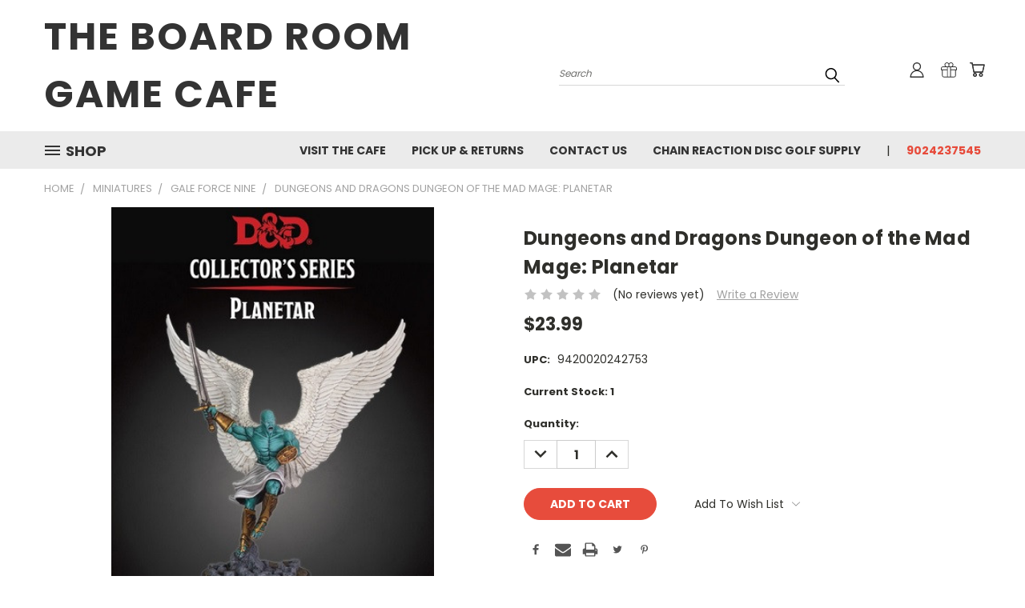

--- FILE ---
content_type: text/html; charset=utf-8
request_url: https://www.google.com/recaptcha/api2/anchor?ar=1&k=6LcjX0sbAAAAACp92-MNpx66FT4pbIWh-FTDmkkz&co=aHR0cHM6Ly90aGVib2FyZHJvb21nYW1lY2FmZS5teWJpZ2NvbW1lcmNlLmNvbTo0NDM.&hl=en&v=PoyoqOPhxBO7pBk68S4YbpHZ&size=normal&anchor-ms=20000&execute-ms=30000&cb=7v2bzj65sftv
body_size: 49317
content:
<!DOCTYPE HTML><html dir="ltr" lang="en"><head><meta http-equiv="Content-Type" content="text/html; charset=UTF-8">
<meta http-equiv="X-UA-Compatible" content="IE=edge">
<title>reCAPTCHA</title>
<style type="text/css">
/* cyrillic-ext */
@font-face {
  font-family: 'Roboto';
  font-style: normal;
  font-weight: 400;
  font-stretch: 100%;
  src: url(//fonts.gstatic.com/s/roboto/v48/KFO7CnqEu92Fr1ME7kSn66aGLdTylUAMa3GUBHMdazTgWw.woff2) format('woff2');
  unicode-range: U+0460-052F, U+1C80-1C8A, U+20B4, U+2DE0-2DFF, U+A640-A69F, U+FE2E-FE2F;
}
/* cyrillic */
@font-face {
  font-family: 'Roboto';
  font-style: normal;
  font-weight: 400;
  font-stretch: 100%;
  src: url(//fonts.gstatic.com/s/roboto/v48/KFO7CnqEu92Fr1ME7kSn66aGLdTylUAMa3iUBHMdazTgWw.woff2) format('woff2');
  unicode-range: U+0301, U+0400-045F, U+0490-0491, U+04B0-04B1, U+2116;
}
/* greek-ext */
@font-face {
  font-family: 'Roboto';
  font-style: normal;
  font-weight: 400;
  font-stretch: 100%;
  src: url(//fonts.gstatic.com/s/roboto/v48/KFO7CnqEu92Fr1ME7kSn66aGLdTylUAMa3CUBHMdazTgWw.woff2) format('woff2');
  unicode-range: U+1F00-1FFF;
}
/* greek */
@font-face {
  font-family: 'Roboto';
  font-style: normal;
  font-weight: 400;
  font-stretch: 100%;
  src: url(//fonts.gstatic.com/s/roboto/v48/KFO7CnqEu92Fr1ME7kSn66aGLdTylUAMa3-UBHMdazTgWw.woff2) format('woff2');
  unicode-range: U+0370-0377, U+037A-037F, U+0384-038A, U+038C, U+038E-03A1, U+03A3-03FF;
}
/* math */
@font-face {
  font-family: 'Roboto';
  font-style: normal;
  font-weight: 400;
  font-stretch: 100%;
  src: url(//fonts.gstatic.com/s/roboto/v48/KFO7CnqEu92Fr1ME7kSn66aGLdTylUAMawCUBHMdazTgWw.woff2) format('woff2');
  unicode-range: U+0302-0303, U+0305, U+0307-0308, U+0310, U+0312, U+0315, U+031A, U+0326-0327, U+032C, U+032F-0330, U+0332-0333, U+0338, U+033A, U+0346, U+034D, U+0391-03A1, U+03A3-03A9, U+03B1-03C9, U+03D1, U+03D5-03D6, U+03F0-03F1, U+03F4-03F5, U+2016-2017, U+2034-2038, U+203C, U+2040, U+2043, U+2047, U+2050, U+2057, U+205F, U+2070-2071, U+2074-208E, U+2090-209C, U+20D0-20DC, U+20E1, U+20E5-20EF, U+2100-2112, U+2114-2115, U+2117-2121, U+2123-214F, U+2190, U+2192, U+2194-21AE, U+21B0-21E5, U+21F1-21F2, U+21F4-2211, U+2213-2214, U+2216-22FF, U+2308-230B, U+2310, U+2319, U+231C-2321, U+2336-237A, U+237C, U+2395, U+239B-23B7, U+23D0, U+23DC-23E1, U+2474-2475, U+25AF, U+25B3, U+25B7, U+25BD, U+25C1, U+25CA, U+25CC, U+25FB, U+266D-266F, U+27C0-27FF, U+2900-2AFF, U+2B0E-2B11, U+2B30-2B4C, U+2BFE, U+3030, U+FF5B, U+FF5D, U+1D400-1D7FF, U+1EE00-1EEFF;
}
/* symbols */
@font-face {
  font-family: 'Roboto';
  font-style: normal;
  font-weight: 400;
  font-stretch: 100%;
  src: url(//fonts.gstatic.com/s/roboto/v48/KFO7CnqEu92Fr1ME7kSn66aGLdTylUAMaxKUBHMdazTgWw.woff2) format('woff2');
  unicode-range: U+0001-000C, U+000E-001F, U+007F-009F, U+20DD-20E0, U+20E2-20E4, U+2150-218F, U+2190, U+2192, U+2194-2199, U+21AF, U+21E6-21F0, U+21F3, U+2218-2219, U+2299, U+22C4-22C6, U+2300-243F, U+2440-244A, U+2460-24FF, U+25A0-27BF, U+2800-28FF, U+2921-2922, U+2981, U+29BF, U+29EB, U+2B00-2BFF, U+4DC0-4DFF, U+FFF9-FFFB, U+10140-1018E, U+10190-1019C, U+101A0, U+101D0-101FD, U+102E0-102FB, U+10E60-10E7E, U+1D2C0-1D2D3, U+1D2E0-1D37F, U+1F000-1F0FF, U+1F100-1F1AD, U+1F1E6-1F1FF, U+1F30D-1F30F, U+1F315, U+1F31C, U+1F31E, U+1F320-1F32C, U+1F336, U+1F378, U+1F37D, U+1F382, U+1F393-1F39F, U+1F3A7-1F3A8, U+1F3AC-1F3AF, U+1F3C2, U+1F3C4-1F3C6, U+1F3CA-1F3CE, U+1F3D4-1F3E0, U+1F3ED, U+1F3F1-1F3F3, U+1F3F5-1F3F7, U+1F408, U+1F415, U+1F41F, U+1F426, U+1F43F, U+1F441-1F442, U+1F444, U+1F446-1F449, U+1F44C-1F44E, U+1F453, U+1F46A, U+1F47D, U+1F4A3, U+1F4B0, U+1F4B3, U+1F4B9, U+1F4BB, U+1F4BF, U+1F4C8-1F4CB, U+1F4D6, U+1F4DA, U+1F4DF, U+1F4E3-1F4E6, U+1F4EA-1F4ED, U+1F4F7, U+1F4F9-1F4FB, U+1F4FD-1F4FE, U+1F503, U+1F507-1F50B, U+1F50D, U+1F512-1F513, U+1F53E-1F54A, U+1F54F-1F5FA, U+1F610, U+1F650-1F67F, U+1F687, U+1F68D, U+1F691, U+1F694, U+1F698, U+1F6AD, U+1F6B2, U+1F6B9-1F6BA, U+1F6BC, U+1F6C6-1F6CF, U+1F6D3-1F6D7, U+1F6E0-1F6EA, U+1F6F0-1F6F3, U+1F6F7-1F6FC, U+1F700-1F7FF, U+1F800-1F80B, U+1F810-1F847, U+1F850-1F859, U+1F860-1F887, U+1F890-1F8AD, U+1F8B0-1F8BB, U+1F8C0-1F8C1, U+1F900-1F90B, U+1F93B, U+1F946, U+1F984, U+1F996, U+1F9E9, U+1FA00-1FA6F, U+1FA70-1FA7C, U+1FA80-1FA89, U+1FA8F-1FAC6, U+1FACE-1FADC, U+1FADF-1FAE9, U+1FAF0-1FAF8, U+1FB00-1FBFF;
}
/* vietnamese */
@font-face {
  font-family: 'Roboto';
  font-style: normal;
  font-weight: 400;
  font-stretch: 100%;
  src: url(//fonts.gstatic.com/s/roboto/v48/KFO7CnqEu92Fr1ME7kSn66aGLdTylUAMa3OUBHMdazTgWw.woff2) format('woff2');
  unicode-range: U+0102-0103, U+0110-0111, U+0128-0129, U+0168-0169, U+01A0-01A1, U+01AF-01B0, U+0300-0301, U+0303-0304, U+0308-0309, U+0323, U+0329, U+1EA0-1EF9, U+20AB;
}
/* latin-ext */
@font-face {
  font-family: 'Roboto';
  font-style: normal;
  font-weight: 400;
  font-stretch: 100%;
  src: url(//fonts.gstatic.com/s/roboto/v48/KFO7CnqEu92Fr1ME7kSn66aGLdTylUAMa3KUBHMdazTgWw.woff2) format('woff2');
  unicode-range: U+0100-02BA, U+02BD-02C5, U+02C7-02CC, U+02CE-02D7, U+02DD-02FF, U+0304, U+0308, U+0329, U+1D00-1DBF, U+1E00-1E9F, U+1EF2-1EFF, U+2020, U+20A0-20AB, U+20AD-20C0, U+2113, U+2C60-2C7F, U+A720-A7FF;
}
/* latin */
@font-face {
  font-family: 'Roboto';
  font-style: normal;
  font-weight: 400;
  font-stretch: 100%;
  src: url(//fonts.gstatic.com/s/roboto/v48/KFO7CnqEu92Fr1ME7kSn66aGLdTylUAMa3yUBHMdazQ.woff2) format('woff2');
  unicode-range: U+0000-00FF, U+0131, U+0152-0153, U+02BB-02BC, U+02C6, U+02DA, U+02DC, U+0304, U+0308, U+0329, U+2000-206F, U+20AC, U+2122, U+2191, U+2193, U+2212, U+2215, U+FEFF, U+FFFD;
}
/* cyrillic-ext */
@font-face {
  font-family: 'Roboto';
  font-style: normal;
  font-weight: 500;
  font-stretch: 100%;
  src: url(//fonts.gstatic.com/s/roboto/v48/KFO7CnqEu92Fr1ME7kSn66aGLdTylUAMa3GUBHMdazTgWw.woff2) format('woff2');
  unicode-range: U+0460-052F, U+1C80-1C8A, U+20B4, U+2DE0-2DFF, U+A640-A69F, U+FE2E-FE2F;
}
/* cyrillic */
@font-face {
  font-family: 'Roboto';
  font-style: normal;
  font-weight: 500;
  font-stretch: 100%;
  src: url(//fonts.gstatic.com/s/roboto/v48/KFO7CnqEu92Fr1ME7kSn66aGLdTylUAMa3iUBHMdazTgWw.woff2) format('woff2');
  unicode-range: U+0301, U+0400-045F, U+0490-0491, U+04B0-04B1, U+2116;
}
/* greek-ext */
@font-face {
  font-family: 'Roboto';
  font-style: normal;
  font-weight: 500;
  font-stretch: 100%;
  src: url(//fonts.gstatic.com/s/roboto/v48/KFO7CnqEu92Fr1ME7kSn66aGLdTylUAMa3CUBHMdazTgWw.woff2) format('woff2');
  unicode-range: U+1F00-1FFF;
}
/* greek */
@font-face {
  font-family: 'Roboto';
  font-style: normal;
  font-weight: 500;
  font-stretch: 100%;
  src: url(//fonts.gstatic.com/s/roboto/v48/KFO7CnqEu92Fr1ME7kSn66aGLdTylUAMa3-UBHMdazTgWw.woff2) format('woff2');
  unicode-range: U+0370-0377, U+037A-037F, U+0384-038A, U+038C, U+038E-03A1, U+03A3-03FF;
}
/* math */
@font-face {
  font-family: 'Roboto';
  font-style: normal;
  font-weight: 500;
  font-stretch: 100%;
  src: url(//fonts.gstatic.com/s/roboto/v48/KFO7CnqEu92Fr1ME7kSn66aGLdTylUAMawCUBHMdazTgWw.woff2) format('woff2');
  unicode-range: U+0302-0303, U+0305, U+0307-0308, U+0310, U+0312, U+0315, U+031A, U+0326-0327, U+032C, U+032F-0330, U+0332-0333, U+0338, U+033A, U+0346, U+034D, U+0391-03A1, U+03A3-03A9, U+03B1-03C9, U+03D1, U+03D5-03D6, U+03F0-03F1, U+03F4-03F5, U+2016-2017, U+2034-2038, U+203C, U+2040, U+2043, U+2047, U+2050, U+2057, U+205F, U+2070-2071, U+2074-208E, U+2090-209C, U+20D0-20DC, U+20E1, U+20E5-20EF, U+2100-2112, U+2114-2115, U+2117-2121, U+2123-214F, U+2190, U+2192, U+2194-21AE, U+21B0-21E5, U+21F1-21F2, U+21F4-2211, U+2213-2214, U+2216-22FF, U+2308-230B, U+2310, U+2319, U+231C-2321, U+2336-237A, U+237C, U+2395, U+239B-23B7, U+23D0, U+23DC-23E1, U+2474-2475, U+25AF, U+25B3, U+25B7, U+25BD, U+25C1, U+25CA, U+25CC, U+25FB, U+266D-266F, U+27C0-27FF, U+2900-2AFF, U+2B0E-2B11, U+2B30-2B4C, U+2BFE, U+3030, U+FF5B, U+FF5D, U+1D400-1D7FF, U+1EE00-1EEFF;
}
/* symbols */
@font-face {
  font-family: 'Roboto';
  font-style: normal;
  font-weight: 500;
  font-stretch: 100%;
  src: url(//fonts.gstatic.com/s/roboto/v48/KFO7CnqEu92Fr1ME7kSn66aGLdTylUAMaxKUBHMdazTgWw.woff2) format('woff2');
  unicode-range: U+0001-000C, U+000E-001F, U+007F-009F, U+20DD-20E0, U+20E2-20E4, U+2150-218F, U+2190, U+2192, U+2194-2199, U+21AF, U+21E6-21F0, U+21F3, U+2218-2219, U+2299, U+22C4-22C6, U+2300-243F, U+2440-244A, U+2460-24FF, U+25A0-27BF, U+2800-28FF, U+2921-2922, U+2981, U+29BF, U+29EB, U+2B00-2BFF, U+4DC0-4DFF, U+FFF9-FFFB, U+10140-1018E, U+10190-1019C, U+101A0, U+101D0-101FD, U+102E0-102FB, U+10E60-10E7E, U+1D2C0-1D2D3, U+1D2E0-1D37F, U+1F000-1F0FF, U+1F100-1F1AD, U+1F1E6-1F1FF, U+1F30D-1F30F, U+1F315, U+1F31C, U+1F31E, U+1F320-1F32C, U+1F336, U+1F378, U+1F37D, U+1F382, U+1F393-1F39F, U+1F3A7-1F3A8, U+1F3AC-1F3AF, U+1F3C2, U+1F3C4-1F3C6, U+1F3CA-1F3CE, U+1F3D4-1F3E0, U+1F3ED, U+1F3F1-1F3F3, U+1F3F5-1F3F7, U+1F408, U+1F415, U+1F41F, U+1F426, U+1F43F, U+1F441-1F442, U+1F444, U+1F446-1F449, U+1F44C-1F44E, U+1F453, U+1F46A, U+1F47D, U+1F4A3, U+1F4B0, U+1F4B3, U+1F4B9, U+1F4BB, U+1F4BF, U+1F4C8-1F4CB, U+1F4D6, U+1F4DA, U+1F4DF, U+1F4E3-1F4E6, U+1F4EA-1F4ED, U+1F4F7, U+1F4F9-1F4FB, U+1F4FD-1F4FE, U+1F503, U+1F507-1F50B, U+1F50D, U+1F512-1F513, U+1F53E-1F54A, U+1F54F-1F5FA, U+1F610, U+1F650-1F67F, U+1F687, U+1F68D, U+1F691, U+1F694, U+1F698, U+1F6AD, U+1F6B2, U+1F6B9-1F6BA, U+1F6BC, U+1F6C6-1F6CF, U+1F6D3-1F6D7, U+1F6E0-1F6EA, U+1F6F0-1F6F3, U+1F6F7-1F6FC, U+1F700-1F7FF, U+1F800-1F80B, U+1F810-1F847, U+1F850-1F859, U+1F860-1F887, U+1F890-1F8AD, U+1F8B0-1F8BB, U+1F8C0-1F8C1, U+1F900-1F90B, U+1F93B, U+1F946, U+1F984, U+1F996, U+1F9E9, U+1FA00-1FA6F, U+1FA70-1FA7C, U+1FA80-1FA89, U+1FA8F-1FAC6, U+1FACE-1FADC, U+1FADF-1FAE9, U+1FAF0-1FAF8, U+1FB00-1FBFF;
}
/* vietnamese */
@font-face {
  font-family: 'Roboto';
  font-style: normal;
  font-weight: 500;
  font-stretch: 100%;
  src: url(//fonts.gstatic.com/s/roboto/v48/KFO7CnqEu92Fr1ME7kSn66aGLdTylUAMa3OUBHMdazTgWw.woff2) format('woff2');
  unicode-range: U+0102-0103, U+0110-0111, U+0128-0129, U+0168-0169, U+01A0-01A1, U+01AF-01B0, U+0300-0301, U+0303-0304, U+0308-0309, U+0323, U+0329, U+1EA0-1EF9, U+20AB;
}
/* latin-ext */
@font-face {
  font-family: 'Roboto';
  font-style: normal;
  font-weight: 500;
  font-stretch: 100%;
  src: url(//fonts.gstatic.com/s/roboto/v48/KFO7CnqEu92Fr1ME7kSn66aGLdTylUAMa3KUBHMdazTgWw.woff2) format('woff2');
  unicode-range: U+0100-02BA, U+02BD-02C5, U+02C7-02CC, U+02CE-02D7, U+02DD-02FF, U+0304, U+0308, U+0329, U+1D00-1DBF, U+1E00-1E9F, U+1EF2-1EFF, U+2020, U+20A0-20AB, U+20AD-20C0, U+2113, U+2C60-2C7F, U+A720-A7FF;
}
/* latin */
@font-face {
  font-family: 'Roboto';
  font-style: normal;
  font-weight: 500;
  font-stretch: 100%;
  src: url(//fonts.gstatic.com/s/roboto/v48/KFO7CnqEu92Fr1ME7kSn66aGLdTylUAMa3yUBHMdazQ.woff2) format('woff2');
  unicode-range: U+0000-00FF, U+0131, U+0152-0153, U+02BB-02BC, U+02C6, U+02DA, U+02DC, U+0304, U+0308, U+0329, U+2000-206F, U+20AC, U+2122, U+2191, U+2193, U+2212, U+2215, U+FEFF, U+FFFD;
}
/* cyrillic-ext */
@font-face {
  font-family: 'Roboto';
  font-style: normal;
  font-weight: 900;
  font-stretch: 100%;
  src: url(//fonts.gstatic.com/s/roboto/v48/KFO7CnqEu92Fr1ME7kSn66aGLdTylUAMa3GUBHMdazTgWw.woff2) format('woff2');
  unicode-range: U+0460-052F, U+1C80-1C8A, U+20B4, U+2DE0-2DFF, U+A640-A69F, U+FE2E-FE2F;
}
/* cyrillic */
@font-face {
  font-family: 'Roboto';
  font-style: normal;
  font-weight: 900;
  font-stretch: 100%;
  src: url(//fonts.gstatic.com/s/roboto/v48/KFO7CnqEu92Fr1ME7kSn66aGLdTylUAMa3iUBHMdazTgWw.woff2) format('woff2');
  unicode-range: U+0301, U+0400-045F, U+0490-0491, U+04B0-04B1, U+2116;
}
/* greek-ext */
@font-face {
  font-family: 'Roboto';
  font-style: normal;
  font-weight: 900;
  font-stretch: 100%;
  src: url(//fonts.gstatic.com/s/roboto/v48/KFO7CnqEu92Fr1ME7kSn66aGLdTylUAMa3CUBHMdazTgWw.woff2) format('woff2');
  unicode-range: U+1F00-1FFF;
}
/* greek */
@font-face {
  font-family: 'Roboto';
  font-style: normal;
  font-weight: 900;
  font-stretch: 100%;
  src: url(//fonts.gstatic.com/s/roboto/v48/KFO7CnqEu92Fr1ME7kSn66aGLdTylUAMa3-UBHMdazTgWw.woff2) format('woff2');
  unicode-range: U+0370-0377, U+037A-037F, U+0384-038A, U+038C, U+038E-03A1, U+03A3-03FF;
}
/* math */
@font-face {
  font-family: 'Roboto';
  font-style: normal;
  font-weight: 900;
  font-stretch: 100%;
  src: url(//fonts.gstatic.com/s/roboto/v48/KFO7CnqEu92Fr1ME7kSn66aGLdTylUAMawCUBHMdazTgWw.woff2) format('woff2');
  unicode-range: U+0302-0303, U+0305, U+0307-0308, U+0310, U+0312, U+0315, U+031A, U+0326-0327, U+032C, U+032F-0330, U+0332-0333, U+0338, U+033A, U+0346, U+034D, U+0391-03A1, U+03A3-03A9, U+03B1-03C9, U+03D1, U+03D5-03D6, U+03F0-03F1, U+03F4-03F5, U+2016-2017, U+2034-2038, U+203C, U+2040, U+2043, U+2047, U+2050, U+2057, U+205F, U+2070-2071, U+2074-208E, U+2090-209C, U+20D0-20DC, U+20E1, U+20E5-20EF, U+2100-2112, U+2114-2115, U+2117-2121, U+2123-214F, U+2190, U+2192, U+2194-21AE, U+21B0-21E5, U+21F1-21F2, U+21F4-2211, U+2213-2214, U+2216-22FF, U+2308-230B, U+2310, U+2319, U+231C-2321, U+2336-237A, U+237C, U+2395, U+239B-23B7, U+23D0, U+23DC-23E1, U+2474-2475, U+25AF, U+25B3, U+25B7, U+25BD, U+25C1, U+25CA, U+25CC, U+25FB, U+266D-266F, U+27C0-27FF, U+2900-2AFF, U+2B0E-2B11, U+2B30-2B4C, U+2BFE, U+3030, U+FF5B, U+FF5D, U+1D400-1D7FF, U+1EE00-1EEFF;
}
/* symbols */
@font-face {
  font-family: 'Roboto';
  font-style: normal;
  font-weight: 900;
  font-stretch: 100%;
  src: url(//fonts.gstatic.com/s/roboto/v48/KFO7CnqEu92Fr1ME7kSn66aGLdTylUAMaxKUBHMdazTgWw.woff2) format('woff2');
  unicode-range: U+0001-000C, U+000E-001F, U+007F-009F, U+20DD-20E0, U+20E2-20E4, U+2150-218F, U+2190, U+2192, U+2194-2199, U+21AF, U+21E6-21F0, U+21F3, U+2218-2219, U+2299, U+22C4-22C6, U+2300-243F, U+2440-244A, U+2460-24FF, U+25A0-27BF, U+2800-28FF, U+2921-2922, U+2981, U+29BF, U+29EB, U+2B00-2BFF, U+4DC0-4DFF, U+FFF9-FFFB, U+10140-1018E, U+10190-1019C, U+101A0, U+101D0-101FD, U+102E0-102FB, U+10E60-10E7E, U+1D2C0-1D2D3, U+1D2E0-1D37F, U+1F000-1F0FF, U+1F100-1F1AD, U+1F1E6-1F1FF, U+1F30D-1F30F, U+1F315, U+1F31C, U+1F31E, U+1F320-1F32C, U+1F336, U+1F378, U+1F37D, U+1F382, U+1F393-1F39F, U+1F3A7-1F3A8, U+1F3AC-1F3AF, U+1F3C2, U+1F3C4-1F3C6, U+1F3CA-1F3CE, U+1F3D4-1F3E0, U+1F3ED, U+1F3F1-1F3F3, U+1F3F5-1F3F7, U+1F408, U+1F415, U+1F41F, U+1F426, U+1F43F, U+1F441-1F442, U+1F444, U+1F446-1F449, U+1F44C-1F44E, U+1F453, U+1F46A, U+1F47D, U+1F4A3, U+1F4B0, U+1F4B3, U+1F4B9, U+1F4BB, U+1F4BF, U+1F4C8-1F4CB, U+1F4D6, U+1F4DA, U+1F4DF, U+1F4E3-1F4E6, U+1F4EA-1F4ED, U+1F4F7, U+1F4F9-1F4FB, U+1F4FD-1F4FE, U+1F503, U+1F507-1F50B, U+1F50D, U+1F512-1F513, U+1F53E-1F54A, U+1F54F-1F5FA, U+1F610, U+1F650-1F67F, U+1F687, U+1F68D, U+1F691, U+1F694, U+1F698, U+1F6AD, U+1F6B2, U+1F6B9-1F6BA, U+1F6BC, U+1F6C6-1F6CF, U+1F6D3-1F6D7, U+1F6E0-1F6EA, U+1F6F0-1F6F3, U+1F6F7-1F6FC, U+1F700-1F7FF, U+1F800-1F80B, U+1F810-1F847, U+1F850-1F859, U+1F860-1F887, U+1F890-1F8AD, U+1F8B0-1F8BB, U+1F8C0-1F8C1, U+1F900-1F90B, U+1F93B, U+1F946, U+1F984, U+1F996, U+1F9E9, U+1FA00-1FA6F, U+1FA70-1FA7C, U+1FA80-1FA89, U+1FA8F-1FAC6, U+1FACE-1FADC, U+1FADF-1FAE9, U+1FAF0-1FAF8, U+1FB00-1FBFF;
}
/* vietnamese */
@font-face {
  font-family: 'Roboto';
  font-style: normal;
  font-weight: 900;
  font-stretch: 100%;
  src: url(//fonts.gstatic.com/s/roboto/v48/KFO7CnqEu92Fr1ME7kSn66aGLdTylUAMa3OUBHMdazTgWw.woff2) format('woff2');
  unicode-range: U+0102-0103, U+0110-0111, U+0128-0129, U+0168-0169, U+01A0-01A1, U+01AF-01B0, U+0300-0301, U+0303-0304, U+0308-0309, U+0323, U+0329, U+1EA0-1EF9, U+20AB;
}
/* latin-ext */
@font-face {
  font-family: 'Roboto';
  font-style: normal;
  font-weight: 900;
  font-stretch: 100%;
  src: url(//fonts.gstatic.com/s/roboto/v48/KFO7CnqEu92Fr1ME7kSn66aGLdTylUAMa3KUBHMdazTgWw.woff2) format('woff2');
  unicode-range: U+0100-02BA, U+02BD-02C5, U+02C7-02CC, U+02CE-02D7, U+02DD-02FF, U+0304, U+0308, U+0329, U+1D00-1DBF, U+1E00-1E9F, U+1EF2-1EFF, U+2020, U+20A0-20AB, U+20AD-20C0, U+2113, U+2C60-2C7F, U+A720-A7FF;
}
/* latin */
@font-face {
  font-family: 'Roboto';
  font-style: normal;
  font-weight: 900;
  font-stretch: 100%;
  src: url(//fonts.gstatic.com/s/roboto/v48/KFO7CnqEu92Fr1ME7kSn66aGLdTylUAMa3yUBHMdazQ.woff2) format('woff2');
  unicode-range: U+0000-00FF, U+0131, U+0152-0153, U+02BB-02BC, U+02C6, U+02DA, U+02DC, U+0304, U+0308, U+0329, U+2000-206F, U+20AC, U+2122, U+2191, U+2193, U+2212, U+2215, U+FEFF, U+FFFD;
}

</style>
<link rel="stylesheet" type="text/css" href="https://www.gstatic.com/recaptcha/releases/PoyoqOPhxBO7pBk68S4YbpHZ/styles__ltr.css">
<script nonce="AsDgg5adqxZnonxibRkK4A" type="text/javascript">window['__recaptcha_api'] = 'https://www.google.com/recaptcha/api2/';</script>
<script type="text/javascript" src="https://www.gstatic.com/recaptcha/releases/PoyoqOPhxBO7pBk68S4YbpHZ/recaptcha__en.js" nonce="AsDgg5adqxZnonxibRkK4A">
      
    </script></head>
<body><div id="rc-anchor-alert" class="rc-anchor-alert"></div>
<input type="hidden" id="recaptcha-token" value="[base64]">
<script type="text/javascript" nonce="AsDgg5adqxZnonxibRkK4A">
      recaptcha.anchor.Main.init("[\x22ainput\x22,[\x22bgdata\x22,\x22\x22,\[base64]/[base64]/bmV3IFpbdF0obVswXSk6Sz09Mj9uZXcgWlt0XShtWzBdLG1bMV0pOks9PTM/bmV3IFpbdF0obVswXSxtWzFdLG1bMl0pOks9PTQ/[base64]/[base64]/[base64]/[base64]/[base64]/[base64]/[base64]/[base64]/[base64]/[base64]/[base64]/[base64]/[base64]/[base64]\\u003d\\u003d\x22,\[base64]\x22,\x22w7VaAsO/eWLCvFd6w4wiHGNiMUzCtcKmwoYeWsO7w77Dq8OYw7BFVwdxKsOsw5JWw4FVLC4aT2bCs8KYFEXDusO6w5QPGCjDgMKLwpfCvGPDqRfDl8KIfWnDsg0eDlbDosOfwq3ClcKhQsOLD09LwoE4w6/CvsOow7PDsQs1ZXFCOw1Fw7tJwpI/w6EwRMKEwqpdwqYmwr3CosODEsKVOi9vei7DjsO9w6k/EMKDwq8uXsK6wp9NGcOVK8Olb8O5M8KswrrDjxvDpMKNVFpgf8ODw7NWwr/Cv3ZOX8KFwrAEJxPCuQ45MDg+WT7DqcKGw7zChnXCvMKFw40jw68cwq4KPcOPwr8uw5MHw6nDqG5GK8Knw48Ew5kAwozCskESHWbCu8OBVzMbw53CrsOIwovCm1vDtcKQP2AdMHcGwrgswqLDjg/Cn1JIwqxiXUjCmcKcWMOoY8Kqwo/[base64]/Cg8Oew7/Dv37DvMKEYxYRU8KOwo/[base64]/WcK6w5rCnsKDB8KGw6N2wpIvDsK4NMKRV8OTw6Y0VH/[base64]/DocO/I8OHwqQowoAgf8KXwoQsay9MZcKpLsKSw4HDhcOKEcOzXn/Dol9XIwlcdFNxwpjCgcOcScKJE8OMw7TDkTPCqCjCmCtkwqY+w7HDqEsJFw1Oe8OWcTNBw7rCgm3CgcOww7hXwp/Ch8KHw4XCpsK6w44NwoTCh3tUw6jCrcKHw5PCrcO0w7bCrBMhwrtdw5nDocOawpfDsm/CtMKEw59bMxRCLm7Dnkd7Yj/DnTHDjCAaWMKdwqvDmULCrXkaZ8ONw5l7OMK1KjLChMKawolYB8OYDxPCgcO1wr3DssOSwoHCkjDCn0wLfDkfw47Dg8OMLMK9RmJ5CcOHw4Rww4bCgMOLwqLDk8KZwoXDscKhOG/Ct243wp9yw7bDssKqQh3Cig1CwrAZw57DiMKCw5bCmmQmwr/CuSMVwpZYMXbDpcKBw4TCjcO0IDdTZTdFwoLCv8K6AV/[base64]/CkcKmw6g/wq3Co1Bsw6QdUz4jd8KMw6QMOsKtAWNUwrrDncOAwqQMwp1aw4sNOcKxw4PClcKCYsKteGgSw7zCqsONw4zDo2HDp13DncKMdMKLL0kKwpHCpcKbw5hzHGNqw63Cu1PCoMKncMKPwpETYhLDnmHCv0hVw51uWRY8w69Tw6PCoMKQO0HDrn/[base64]/Ds8OEwpjDilLCt8KAw5Qww5kGw618PMKBw4vCm27CkCPCqTF6LcKzE8KqDEsTw6k/TcOswrcCwqJGW8K4w40ww7ZwYsOMw5ojHsOOGcOYw7IwwpkeCcO2wrNIVApRXXF4w4gXGDjDj3pgwo3DrG/Dk8KaUzPCvcKmwp/DtsOSwrYtwp9oLjQUBAtcBcOew40QaW9dwpVYVMKKwpLDlMOVRjjDicKsw55tBCvCtBQTwpNgwppYK8KewpvCv21KdsObw5UZwqfDiRvCv8OhEMO/P8OKBl3DnUfCv8OYw5DCiA0yVcOZw4fCl8OUOVnDhMOZwr0twobDoMOkMsOQw4DCrMK2wqfCjMOSw57DscOjUsOIwrXDg059Gm3CusK+w63DgsOtVjM3DMO/[base64]/e0kXw5Fbw6QgF8KNH8KKNH7DqcK7bsOpI8KzY0XDv3hHCDIzwpJ5wqpvE1oROlw8w6bCt8OWBsONw4fDksOwTcKowrbCpxcAesKRwowEwrNBTV3DjWDCr8K/woDDisKOwojDoRd8w6bDum1Vw7wlUEtSacKlV8KiOsO1wqfCjsKowpjCqcKEWksEw7JFVcOkwonCvDMXdcOERcORdsOUwr/CuMOiw5LDikM/FMKrPcK1H1dIwrbDvMOzFcKYPcK3OWsewrDChSA0FQcywrTDhRXDlcKxwp/Dn2rDpcOKCQTCiMKaPsKFwo7CnVBbYcKtc8OcdsKkG8Olw6HCvULCuMKRekoAwqdOHsOjClsxL8KfDsKiw4bDicK7w4XCnsOFBMKGfU8Cwr3DlcOUwqtqwrfCoF/CgMOLw4bCixPCkEnDsgkawqLCulswwoDCpy/DlXU7w7fDumzDmsKIb0bDh8ObwrV2ecKZIXgTPsKnw6t/[base64]/wpXDmxoPOgvCogIiSMOwblTCsF4qw7LDnsKrwocRRUXCnxk/O8KgM8OTwpfDnk7ChADDkcO6dMKpw4DCh8ODw4FjByvCp8KqYsKdw6tHJsOlw7okwrjCp8KNIMOVw7U1w7MnR8O9cArCg8ONwopRw7DCq8KxwrPDt8OqCxfDosOTIhjDpFvDsnvCosKIw50XTsOvfU1HISlnIk8xw7jCji8Bw4/CqmzDqcOawqcjw5fCuVpAIyHDgGs8U2fDnzM5w7YgAxXCkcKNwrvCqx59w4ZHw4bDtcKuwoPCiX/CjMOuwopZwr/CqcOBdcKfJjkfw591McK4YcORajlBfMKYwqnCqgvDpmRIw5ZhJcKBwqnDq8OZw7lOWsO2worCmAPDjloscVI6w5p/[base64]/[base64]/Cr8OWO1HCsHjConNFw7jDnjVCecO8EsKIwr7Dj3dxwqDDs1vCtm7Cr0/Dn2zCkw7DmsKrwq8DdMK/XFvCri/CsMOdW8KXeC3Ds2LChl7DtTDCrMOKCwZHwpJ1w7/CvsKnw4fDjU3Dt8O7wq/Cr8ODfQ/[base64]/Dv8OvwrfClsK+eiNJfcKOw7kjwqTCiFg5f8KCwobCrcOiESlpSMOhw4VDwpjCk8KSH1/Cu0TCoMKGw4Rcw4nDqcKxcMKXBwHDkMOcHmzDisODwovCpsOQwrJcw4bDgcKhSsO0F8KKfyrCnsObVsKMw4kUfDEdw7bDuMOGf1N/P8KGw5BWwqbCssOSMcO+w6UVw74qSnBmw7N8w5VkDhJOw40swonCh8K/woLCjsK+K0jDv0HDusOtw50ewr1+wqg3w4o1w4p3wq/Ds8OXb8KuTMOwVk55wpHDjsK7w4fCvMO7wpJXw6/CscO7RRgSFMKbesOcFWRewpXDssOZd8OhYGlOw6DCgG/Cp2NbJ8KoTg5DwoXDn8K0w67DmnRQwp8fwoTDhHrCnCnCtMOMwpnCizVCS8KdwqDCvibCpjcXw497wofDkcOOEwdnw4Ibwo7DiMODw7lgF3fDq8OtH8O/DcK1NmUGZzoLFsOtw581LlTCr8KATcKfZsKcwrTCpsKHwqRvE8OKF8KWF2tWTcKLd8K2NMO/[base64]/Cv8KBCMOiwrYwPGLCscOHDcKbQsKZXcOBeMORTMK2w43CkQRvwol9I3glw4oJw4M9NUIsMsKMKMOuw7/DmsKyNHHCvDAVYT7DkA/CjVTCp8OaU8KWUxrChwFYSsKAwqvDnMKDw54HSR9BwoQfZCTChTVaw5Vgwq4iwpjCqCbDjsO7wq/[base64]/Dukgsw7/CkizCrhTChl4hw4YHwq/DgMKZwrTCqMONXMK+wqfDrcK4wpDCvFpWMk3CrsK3SsOQwopvV2JBw5lNDWzDjsKcw63DhMOwGl/[base64]/Cnz4CVBRDw6B3M8KNwo/CusO/wojCusK6w68KwoVtw49Dw6o3w5bCiADCnMKRdsOqZHc8Q8KvwopRYMOnLx9fY8OPZDTCixAowpheVsKBIWTCuAnCncK6EcOnw6rDlH/[base64]/DvcKZYMKIG8KHw6d2OXBcw6DDnlnCqcOje1PDtXrDqWUvw6bDpDQLBsKvwpPDqUnDuAx7w606woHCp2vCsTvDsXjDv8ONDsOzw4ESLMOYIwvCp8O+w4rCr29TL8KTwqHCuk/DiVFfOcKGM3fDgMKMUBPCoyjCmMKPLsO9wqZdICfCkQDCqmldw6zDtQbDpsK/wo5TCDRhGV5OcF0+OsOPwog8QVbDocOzw7nDsMKRw4TDmG3Dg8K7w4/Dp8KDw4BIQirDv0s3wpPCj8ONI8Omw5zDgiTCgWsxwoYIwr5IM8O5wpXCs8O6TBFnHWHDmCZ/wp/[base64]/Cu8KTclcBNcOFJcKFwqsEwoTCgcKmQWhCw6LCjFVzwoYLOcOYdyIhaBM8BsKFw63DoMOUwp3Cv8OPw49FwrpcFBjDvsOAWkrCiitgwr9jLsKMwrbClMOYw5/DjsOyw6tywpQEw67DncKaK8O+wpPDtE58VW3CgcOjw7ddw4gewrYNwrfCuh1DTl5hKEwJasOQFMOKd8OjwoLCrMKFNsO0w65uwrMmw604PijCjjI7DBzDlQHDrsKFw57CqSprccO4w73Di8OPbsOBw5DCj1FIw7/Cm24pw55FEsKiF2bDs39VaMOjfcKRLsKdwq4CwoExLcK+w5/Dr8KNTkDDjMOOw57DnMKrwqQEwpc9f2s5wp3Dq2cBacKbWMKSXcOxw74oXSDCp35HEXpzwpzDlsK7wq1qE8KJcw4bByIROcKHYwkoGMOTV8OsSicSWsKGw6XCosOwwo3CvMKxcArDgMK1wp/ClRIRw69/wqDDtwbCjlTDr8Oqwo/[base64]/[base64]/CpsOdw7bClsKSAcOYw6gyTUkxdlXDgsOxasOswpwiwqVZw73Dg8ONw4wUw7jCmsKdSsOkwoN0w7Y1SMO2TyHDuCzCi0QUw7LCrMKbTy7CoVlKOzPCpcOJdMKRw5MHw4jDjMOveTJYC8OWPn1tScOAVlbDoz5Pw57Ctk9Kwr/ClwjCtTVGw6c7wpfCpsOhwqvDjFA5S8KWAsKlQR9zZBfDuB7CssKBwpPDlzNLw7bCkMKQE8KsasKVAMOEw6rCmHjDrcKZw5hFwplBwq/CnB3CrjMaHcONw7nCn8KKw5YNTsO2w7vDqsO2PEjDqQfDkzzCgXwPdELDuMOEwo4JE2DDnU0vNEIBwqhKw7HCjzRdaMOuw4RQJ8K0Ygtww44cXMK/w5sswolXMEhIbMOYwplNJ0vDtMKUV8K2w4UTWMO7w5oTLVnCklHDjCrDoDzCgDQfw7ZyHMKMw4Bnwp90ZRjDjMOJCcOPw4bClQjDuj1Qw4nDqVbDkljCh8O7w4jCrWwbWHPDtcO+wrZ+wpNZD8KdMHnCgcKCwq7DqCQ/AlHDvcODw7BvPEXCtcOowolFw7jDgsO6b2NhXcKkwo5ow6nDhsKnLcKswr/ClMKvw6J+WVdUwpTCvSjCpMKgw7HDvMKtGsKLwovCuzB6w5XCvlUEwr/CtVsvw6spw57DhVcawpoVw6DCssOoVTjCsEDCj2vCji8Bw5rDuhjDp17DgXHCpsKVw63Ch1wzW8OYwp/[base64]/DksOdw5rDhTx4dMOMUsKsBTvCixzDqlvClcO1Xj/[base64]/DohxvwrRcRk/CqEUcwphmDRhZZ3bCvH17ClRQw6RJw7EUw7jCjcO6wqvDt2bDh2huw6/[base64]/ClzNBaMOtw7E0ccKywrwJO8O/wp/Cq2jCnMOISsOqKF/CqWQXw7XCpGTDsmYOw6RzUwRnRiZMw75pbhNQw5XDhAFwIcOHBcKbJhtPHjfDh8KWw7tiwrHDv0QewoHCpShFS8KwZsKiN2DDrVfCpsKXRcKpwqjDr8O2B8K+bMKTOwAEw49Ewr3ClQ4Sc8K6woA4wprCu8K0Ky/[base64]/wroBRsKSw58we3TCtV5cwqklw43Cvi/DnHgVw4fDkCrCrXvCtsKDw6IoNy86w59bKMKYJsKPw43CoGDCsUrCowvDjcKvw6TDl8KPJcOrC8K1wrl1woMmSnNzXcKZIcOVwqpOSm5UbVALOMO2LXMjDgrDlcK9wqsYwrw8FAnDjsOMV8OZKsKDwrnDsMOKLnduw5DCj1R0wr0RUMKjbsO/wqnCnlHCicO2X8KmwqdrXSHDgsOVw5Zmw74Gw7zCssKJSMKtahYMRMKrw4nDp8O2wqwdKcOfw4vCo8O0GWBiQ8KIw40jwqA9RcOtw7g4w68NAsOowoc1wpx4HsO0wq91w7/[base64]/CvDjDjsKjBsOOwqvCqsKbMFQaAz3CuiguKRdQM8Kiw5Uaw7AXZHISFsOKwpked8OnwoxrbsOFw4Rjw5nCrzvCpF9NT8KBw53ClsKWw7XDisOgw4jDl8KcwoXCocKZw7VLw4t2L8OOacOIw4lGw7jDrF1XKEc2KsO/[base64]/DgAcnw4wiw7bDucOZOsK1w7TCgMKuU8KBaAx6w5ZMwpFYwo/DiQvCtMOhLQtLw7PDi8O8Cjs/w63Dl8Otw7Akw4DCn8O2w4/CgHE/ZAvCjQU9w63CmcOcNBjCjsO9EcKbJ8O+woXDoxBYwrXCmn8vEkPCn8OleXhxYBBYwpIBw5xxEsKbdMK2VRwIAhLDrMKjUCwAw5Eiw5BsKsOvXgMzworDnXhOw7jCvVlbwr/[base64]/CoFoZY0E2w5nDgMKUwok4XjXCvcKbw7bDo8K8w7DCp2wOw6lZwq3DhhrDvMK7R3ESDFc3w51yccKNw51VVFLDpcOPwrTDmHt4PcKGCsOcw6B7w4M0HMKJCh3Do3EBIsOrw65/[base64]/TcKKEUjCmS7CiHnCkMKgeHrDkMORXcOew4RHcwwXawHDksOGRC/DjRs5Pj1dJlLCtk7DvMKvQsOQJsKQC0jDgSrCqBfDvE5Nwoh8X8KMbMOLwrXCnGsoR3zDusO3HhN3w5BzwowGw70fUAwjw68CdUrCrDDCjEJNwqvCvsKPwpxnw57DrcOjV3c6SsOBbcO/wrhMFcOsw4NrJnw/[base64]/[base64]/w41pwq9xw4EdFcOdUsKVdMK1Xg0AaB3DqWcVesO2YQ0NwpbDrSFuwrPDhmLDpG7Dv8K4wr3CuMOHFMOKSMO1Gk3Dt27CkcKyw6jCkcKSAgPCv8OQSsK+w4LDiBXDqcO/YsOlDVZdfBkdK8KMwq7DsHHCnMOWSMOcw5zCgBbDo8OIwpF/wrMfw6YxFMKuLS7Dh8Kiw7/CqcOnw6Ybw7sMfh/CpVMbSsOFw4vCiWzDmMOGScKhTMKlw61Hw67DmzfCj09+dMO1SsOZERRTNsKhIsKlwqYDbcKNeX3DisKFw7zDtMKPcl7DoVcFbsKAMXrDi8ONw5Ixw7VtO28AR8KiPMKuw6bCuMKSw5TCksOiwo3CvHrDq8Knw7lcByfCmUzCvcK/T8OLw6zDuHtIw7PDjC0KwrPDhVXDrhYFQMOjwpBcw7FWw4DCicKvw5TComt3fifDjsOjaloRQ8KFw6owMG7Cj8OYwofCrQMXw5oxYGcswpIYwqHDucKOwqsgwo3CgcOvwqtewqw9w6BjL1rDpjp9OgNhw5M6fVtrX8OpwpvDllNvSHNkwp/[base64]/DosOyw7hhEsOvw4nDqgohPsKDwqEEw4Y2YcKHUcOxw5xNKmQEwpA2wp8gOxZywoQ1w78Iwq9twoFWEwlaGB9uw7FcJDtJZcOfdlPCmkNbNBsfw45CeMOgZF3DuFbDjF50bG7DgcKbwox7YG3CnAjDlHfCkMO4OMOgXcOxwoJkWMKCZMKMw54EwqzDk1QjwoArJsOwwp/DssOdQ8OWW8OnZxDCoMKNXsOrw4hSw5Z1OVkzXMKYwq/CgEjDmmzDi0jDuMO0wotLwqlswqbCjmFTIGFKw6ZjWRrCjz08YAfCoxfCjGZhAhwtJhXCvMOkCMOwdMO5w63CvyTDm8KzRcOGw4VhdcOjZnPCoMK8J0trMsOjJg3DpMK8cxnCiMK3w5/Dq8O8OcKNGcKpWGNMNDbCjsKrGlnCosKVw6HDgMOYAyXCvSkwCsKBE0/CuMKnwrcAcsONw4hRUMKkR8KPwqvDo8K+wq/[base64]/YMKiKsO3JcKLwp8Fw6UHwpDDtsKfwrZaP8K0w4zDvz1vQcKKw49AwooNw6dWwq8yaMK+VcOtF8OYchkCLEBPVSDDvgLDjsKJDsOgwoBSYyM0A8ODwpLDkBPDm0JpVcKOw4vCscOlw4LDm8KDIsOOw7nDjQHDp8OtwqTDgzU/OMOrw5dkwogVw7tWw6ETwqsqw55ZLWRJCsKmRsKaw4hsasK4wq3DscOew4XDhsKkEcKeeRTDgcK+TixQA8OTUB/DicKNTMOUFARRBMOiF2IXwpDDpSYAcsKew7ogw57Cu8KPwoDCn8Kpw5rCvDXDg0PDk8KZeCYxaQUOwrTCr2zDu0LCry3CiMKXw7ZFwps5w6xuR3ZYeEPCk1IIwrNQw6dSw5vDqxLDnDTCrcOsE1tYw4fDucODw7/CvQTCqcKLX8OLw5Nlw6cDXgZxf8K3w6rDqsOzwoTCp8K/AcOYYjnDjgN/wpTDsMOjcMKCwohywqF2PMOJw4FWFVDChsOewpdcU8KfGRPCl8Oxcn8eS05EW2bDqjlcBkbDscK9W2VdWMOrCcKGw7/ConbDlMOOw7IXw4LCgBHCrcKwDXHCjMODdsKyD2LCmX3DmFA/w7hrw5VQwpjClXvDocKtWXvDqsOQHlbDuXPDkk0sw6nDggcmwqQvw7DCvR0owoc6YcKqAMOSworDuRM5w5fDnsOtf8O+wqNTw78dwoDCohUwM1XCoG/CsMKuw6DCvl/Dq20HaAUHEcKvwq9fwoHDjsKfwo7DlQvCjggMwq45d8KKwrvDg8O0w5PCrgE8woNYL8OMwrrCmsOmVG0/wpwcKMOHUMKAw5h2TT/[base64]/DhcOiZcKMwoBiw5fDvMOwKxXDlUtew7HCucO7fA/CsjnCuMKAasOyAA7DjsKuR8OaBUg6wrUlHsKjQyQjwoMaKCMWwq1LwoVAOsOSWMKWw4caWXbCqnLChzUhwq3DkcO3wotnVcKuw6/CtzLCqhHDnSRHO8O2w6DCsAHDpMOhLcO4YMKPw48Bw7t/eFh3Cn/[base64]/[base64]/MMOVwpp8RmLCj8Kawo3CpxvDhsKHMcKBw5vDskbCmsK1w7wxwoPCjh52Rjg9f8OEw68xwojCqcKiVMOkwo/Ch8KTw6HCrMOXCXokIsK4DsK8VSggCmfCjilWw5k1ZkjDu8KEP8OqScKnw6EDwqzCkjJYw4PCr8KOZcKhDC/[base64]/CgsO+w60BwqNlwpdjwp/[base64]/DkUdkA8OFdRbCtsKrHTLDocOVI8KTw6NzwpzDnE3Dm1HCmSzCk3HCmxnDisKyNQdSw4x1w7YBAsKeScKPOSZ0GxLCmGPCkRfDln7DrWnDisKLwr5RwqTDvsKPOXrDnRnCqcKzIizCrGTDuMOpw5kaMcK5GhJlw7/CjzrDpyzDn8OzQMK7wqrDkwc0eCHClg3DjVvCpAwOa23CusOEwoUdw6TDjcKsYTvDuzkaGkfDksKOwrLDiU3DmsO1AgzDgcOmNH9Tw6EWw5bCu8K8b0HCoMODAxYcecKGJSXDsjDDhMONG03CmDIyD8K/woXCpMKqacORw6/CjltowrF+w69JKhTClMO7B8Kzwql1EGxmdRtYOsKfKAtBTA3DlBVwHjhRworCqS/[base64]/wrA7SxgIaDHDuGBUwpfDrsKJDSXDuMO4OSRJYMOGw5HDssO5w7fChRDCqcOlKl/CnMKBwpgWwqfCpRDCnsObHcO4w4kgPEolwoXChzR2dgPDqD8/dDI7w4wgw7XDvcOzw6VTEhd5FRAkwrfDvUXDs28ePcOMCHXDisOfVibDnEPDoMK4SjVpW8K5woPDpwA9wqvCkMKMeMKXw5zCucOfwqBew7DDnsOxWxzDpRlaw6zDi8KYw6gQdyrDscO2QcODw60rG8Ozw4/CicOCwp3DtMOLNcOUwr/CnsKBazAeShdSD2EVw7NlSBhzF34qK8KhMMOCGHPDiMODUWsVw5TDpTLCscKBGsOFDsOHwqLCgWYpEClKw5FCG8KKw5AeLcOBw4LDixHCtHccwrLDq3dHw5RpMiIYw4bChMOvDGzDrMKIE8K/MMKoN8Ouw4vCt1bDrMOnG8K9ImnDkQLCp8K5w5DDtix4CMOFwopqGHNOfEbCiEUXTsKWw6Bwwp4DUG7CjVPCvm4LwpRLw4zDn8OgwoPDr8K8GSNdw4koe8KZRF0fEQ/DlmRbTSB4wroISkBkWUhBQ1lxBTYkw4gTDn3Ci8OGVMOMwpfDlw7DoMOYAsO7LFtYw43DusKBXTM3wpIINsKzw5/CiSLDrMKqSFfCq8KHw63CscOlwoQOw4fCncOWUzcZw7/ClG7DhSjCjmcHZzQAdC8fwojCucOpwog+w63DtMK5YR3DgcKPWVHCm0jDiBbDl3pQwqcWw7HCslBHwpTCtgJmJVLChAIWQW3DmB0iw6zCmcOSCMO1wqLCtsK5FMKcHsKXw7hVwpB9w6zCqjTCtC0/[base64]/DpB1sacOTwr7DjcOODMODUAxeW3xIcQPCncOLG8O1MMOWw580VMK0BsOvfMK7E8KSwpPDoibDqSBfXi3CqMKeVBDDhMOSw5nChsO7ainDgMKrbS9AQHzDoHFPwpHCiMKsd8O4QMOSw7/Diw/[base64]/CqsOtwqvCiRFawrlCQMOkworDr8KDcG5BwqnCkBnCiC7DssOwQDAMw6rCtHYGwrnCmztpHFfDr8OTw5kmwoXCi8O7wqILwrZKKMO3w5DCn1zCucOhw7nCpsONwrgYw68IG2LDlzlWw5Now4tSXFjCih8/U8Kxd0loEXvCgsKNwrzCunHClsKPw71HKcKhI8Kmwrgcw7LDgcKMTcKJw7kiw4YZw5caT3nDoRJhwpMPwoxvwrDDtcK4FsOiwpjDkCciw6swdMO9X2bCohJMw5U4Jlpawo/Cq0ZJf8KmccOeUMKoDcOXW0DCsgHDgcOBGsKBAQvCtlfDpsK3EsKjw7ZUXMKgXMKdw4DCscOHwpARVcORwqnDu3/Cm8OWwrjChsOsalkSLAPDj0TDmA8NNcKmMyHDk8KXw58/[base64]/CrhkZHg1pw75STQ8PeRISPTgQw5o0w7wvwoMvwrTCvxchw4k/[base64]/w5TDisOKwq88woHCqsKEVsO0fMO8DMKNRi7DlBlpw5XDliEefxLCl8OQVlkMNsOuPsKMw5AyW1PDtMOxPMOnQ2rDrXnCucOOw5TCumwiw6R5wrMDw6vDtgbDt8KUQhsMwpQ2wprDm8KGwozCh8OLwrBQworCkcKhw7PDocO1wrPDuj/[base64]/DtQQHclsJw7wAwrdzDTRBQ8OfwqvChsKtw6/Dmx/DgB9ldMObfMOHY8O0w6zCpsOkdArDm09qOi/Dh8OfGcOIDVgHXsOVE3fDhcO+CMOjwprCisOxbMK1wrbDhGbCnTTCiBjCvsKXwo3Ci8KnPVdPBXl8RE/[base64]/bA/[base64]/Drw/DknjDtsO7w5zDvcOFwrbCvSzDt3vDl8OTwoVaIcKew7wHw7LDsWdUwoRYL2/DuHzDpMKTwqcNJiLCs2/DscKfT1bDkAsfN0V6w5QfGcKawr7ChcOIUcOZBxhGPCQvw4cTw5rCt8K0e31iXcOrw4A1w54DSy8sWGjCrsOLFygZcl/DiMOuw4zDgkzDvMO/Zz1kBxLDg8OwKx/Cp8O9w6/DnAvDjQxzZ8Kww4sow7jDh3h/wrXDulZoNMK6w5dkw7pqw61nSMK8bcKbDMOZXcK0wrkqwrB1wpEzZcO+IsOENcOXw4zCu8KMwoLDs1pqwrjDkn42AcOeZsKXf8KQeMOgFC5RQcKSw5TClMOhw47DgsK3WylDTMKfAHZrwrjCpcKfwoPCm8O/JcOVMlwLVj50dUdsCsOZFcOLw5rCh8OTwqJVw7bDrcOrwoZzRcOIMcO5NMOIwosXw7/CisK5wqfDhMOBwq4hKEPCogvCnMORTiTCvsK6w4/DrgXDoUTCuMKSwo1/BcKoecOXw6LCqy7DggdhwoXDu8KRcsOyw5nCoMKBw4NiPMOdw4/Du8OAC8KkwoR2TMKraw3Do8KAw4PClxctw6PDosKvdUXDvH/Di8OEw51Ew7U3E8KIw5B7fMOCeRXCpsKNMT3Ci0LDgytYaMOBSEnDtFLCqyzCsn7CmEjCkmQUS8KgTcKUwqDDv8Klwp7DsjTDhVPCulHCmcK9wpsMMR3DrTPCgw/Cm8KDNcOvw41Xwq43esKzL3Rvw69zfHhWwojCqsO6I8KMKjfDpmvCtsOWwrHCkyYewqDDn23DrXx4FFvDrzh/[base64]/w5rDhsOxwo49RHkiw7tdw4/[base64]/[base64]/PB/Ct354ZTjDgx/DnF9hw6TDk3VnwozCsMKPYEpLwrnCgsKxw55Ow5lgw7p1WMOqwqPCqQ7DtVjCpCJcw5DDinzDo8KtwoZQwoUaWcO4wprDjsOHw59Lw6oew77DuDnChz1ufTDCt8Olw5zCnsOfGcODw73CrGDDrcKtMsKkRSx9w7XCjMKLJxUoMMKFejpFwpB/wr9awqlMWsKnNnrCgMO+w7QybcKJUhtGw7U6wpPCqTxPXcO0UEzCjcKraQfCn8OjTwBfwpQXw6kWLMOvw73CpcOmOcO/UQoLw5TDt8KFw6kRFMKXwpQHw7XCtjtncMO2WQnDtsOCXRbDikLCi0TCq8Kcw6TCl8KJLGPCrMO9DhgCwoYjDhp2w74fF1TCgB7CsjMvKcKKQsKKw6nDv17DmsOQw5/DpHzDtX3DkGDCtcKRw7RWw7oEIWESP8KFwobDrAnCpcO9w5jCsR5BQnhVEWfDnkF7woXDkjZTw4BPIQPDm8Orw5jCgMK9V0HCmFXDgcKMEcO8YD8qwqPDm8OPwoLCvGhuDcOpdMOnwprCnjDCvwHDrXPCrz3CiiFaMcK/FEt3J1YjwpVdS8Ojw6kiFsO7bRBnWW3DhyTCicKyNyXCuQsGHsKDKGHDrcOMJXfCtMKNTsOAGQEjw6vDgsO3ei3CmMOCckLDtxs1woVpwq9uwpRYw54twpMGfkjDpDfDhMOUGzs4bgPCpsKUw643OAbCq8K4WQfDr2rDqMKuJsOgOMKQKcKaw4xwwq3CoG7Dlw/[base64]/[base64]/GEbCocOow7/CkcOSw4xrwqRNWnbDhArCqAjCtsOYw5fCmxQ9b8KkwqDDilRCFRrCsSclwqNJFcOfdAJKYHjCtzcdw4NewpfDrwnDgGw5wopDNzfCvGXCiMOzwrBDcybDp8K0wpDCicOYw7gqX8OEXj/CiMOwGRxFw50OFz9IQ8KELsKhHkHDtisicEHCn19uw417FWfChcO9E8OfwrXDrjXCucKxw7bDocK6J0orwqbCrcKtwqF6wpF1BcKtHcOodMKkw7d+wrXDqTvCmcO2Az7Ct2zCuMKHdhzDusOPQ8Oxw57ChcOlwqoiwoN4fVbDl8K6P2c+w4nCjizCmkXDgBETICFdwp/DpVZ4D0zDj27DpMOyaRtQw4NXNxQbXMKLU8OiFkXCl17DjcO6w4IewplEW3VYw4EQw4fClgLCl2EwEMKVJiImwp9dPcKcOMK6wrTCr2pww65/w4vCqRXDj0LDlsOKD3XDrn/[base64]/DoMKLbRfDtMKEwqMFw47DicOJwqdSPD7Cm8Obaxk0woPCtgB/[base64]/CmGxCwpcwS3fDpXfCncK9w5XCt2fCgjzDpTFneMKWwpXCi8KRw5XCoyYsw4bCqcKPUHjCjcKlw5vCksOsCzEHwojDiQoGMAo4w7bDucKNwoPClAQVNHrDi0bDkMK/[base64]/CocO+wqBYW3YEOjwLSGoCZcOCwpzChAvCnGg+wrg5w4vDmMK2w44Sw5bCmcK0WgE2w5cJXsKvXxPDu8OrNcK+ZyxuwqjDqgjCocK4RT4tF8KTw7XDkQc/w4HDscK7w5NIwrjCpC1XLMKeRsOvDWrDhcKMWhBwwoVcUMO0BAHDmH96wpsTwoIuwpN2RwfDoDLCtSjDsyvDmWXCgMOwLjhpVD0+wrnDmmAuw4bCssOyw5I1wq/DncOPf2gDw4EqwplJfcKDBnTChF/[base64]/wodMWcKEw6bClHbDsH/CkGsBw4E3wrXDiU/[base64]/DkGYyMcOnw5RNBTrClMOuw4vDlW7CpTTDk8KAwqRZBCRnw6gTw63DiMKLw5lwwrrDtA0gwrjCkcOWH3l5wqVpw6oYw4sZwrovF8Ohw4s6em89AlfCskoRI3IOwqvCoVtQGVnDujbDp8KTA8Osf0nCi2J6N8Kowq/CpAcvw6nCsgHCkMOuX8KfAWE/e8Kpwqszw5o6c8O7VcOHYBvDj8K0F2MtwpTDhEdCCcKFw73CicOAwpPDi8O1wrAIwoM0wrIIw5Rlw4zCsgQ0wq1vOgTCssKGRMKowpdEw6XDkjQlw4hjwrnCr1LDmWHDmMKhwpUHfcOHEsOIQwPCqsKNCMOtw4VlwpvCvhlzwp4/BF/Cjjpww4ooPjhFGl3DqMKVw73DgsO7fHFfwpTCpxAmcMOSQxVww4sqwpPCnk7CvR/DkkPCusKrw4k1wqpzwoHCk8K4ZcO8WGHCpsKDwogEw55qwqlMw6ltw4AywpBow7EPCQF8w4knXGs6GR/CjHkTw73Dr8Kiw4TCusK/V8KeEMOQw6NDwqQzbGbCrwURPlI+worCuS0jw7vDscKdw7IrYQ1wwrzCkcOgbV/ChcK2B8KYMRrDvDQlfhHCnsOGYxsjacKdbHzDncKaBsKXZy/DiGYYw7XCg8O+W8OvworDkATCkMKVVUXCpBRdw6dSwqJqwrxwXsOiBAUJfnw1w4IFDh7DqMKQXcO4wp/Dg8OxwrsJGzHDt1zDr0VWVAXDocOuO8Kpwo8Ub8K0P8Kje8KcwpMxfAssXiTCo8Kew7s0wpTCgsKIwopywqBbwoAYGsKLw45jB8KHw4gqWmDDsBx+dDfCtULCiQo6w4HCqzvDoMKvw7nCjBEBS8Kudm0vQMKlU8Oew5PCkcObw4Aewr3CssOFahDCgRYcw5/Dqy9hIsKjwqNmwrXCry7Cg1p4Tzgjw5jDosOBw540wqYkw4jCn8KtGS3Cs8KcwpETwqgEBsOyfArCjcOZwrfCnMOVwrvDp2UMw7nDmyI9wrAcWRLCusO3MC5EBXkTE8O9Z8OvNnt4B8KQw7vDhGlowrM5H0/Dl3lcw6XCnCbDmsKeJkZ1w6rCgkRRwrXDuhZ/emfDqj/[base64]/DlX7Dq8Kgw7DCiBbCp3jDkgp7w6zCu8OuwoEWesKVw4zCsy/[base64]/[base64]/ClsK+VQ18N2rDuMOoe8KWSHA9SFjDlcOxFWdcP2Udwphvw402BsOewp5OwrvDrzxucWLCtsKVw5whwr40LwkAw4fDgcKdC8KecR/Cu8O9w7TCgcK3wqHDoMKfwqnChQ7DocKRwocNwp/[base64]/CuMKdeicXwposLjzCqHXCgEDChsK4CA9Uwp3DuWjCksOZw7fDqMKqAT8TW8OGwpHCnQjDt8KJa0Vnw6MOwq3DoVrDvCBfEsOiw5bCqcO9YV7DkcKaHhrDpcOLVCXCp8OeTG7CkXlpNcKCX8OZwr3CncKdwp/ChX3DmMODwqlBQsOnwqtfwqTDkFXCqSHDpcK/RQ7DuibChMO2am7DvsO4wrPCjlheLMOUfhfDrsKiSsOSPsKYw40awrlSwqzCjcKyw5/CscOJwrcMwrTDisO8wr3CsDTDoVlzWS96UTBUw6BBJ8ODwoNQwr7Dg0Q0UFTCkUFXw4sjwoo6w6zDmx3Dmiw6w7bDrDh4wp3CgBfDlTMawpl+w7Rfw6UtWy/[base64]\\u003d\x22],null,[\x22conf\x22,null,\x226LcjX0sbAAAAACp92-MNpx66FT4pbIWh-FTDmkkz\x22,0,null,null,null,1,[21,125,63,73,95,87,41,43,42,83,102,105,109,121],[1017145,536],0,null,null,null,null,0,null,0,null,700,1,null,0,\[base64]/76lBhnEnQkZnOKMAhk\\u003d\x22,0,1,null,null,1,null,0,0,null,null,null,0],\x22https://theboardroomgamecafe.mybigcommerce.com:443\x22,null,[1,1,1],null,null,null,0,3600,[\x22https://www.google.com/intl/en/policies/privacy/\x22,\x22https://www.google.com/intl/en/policies/terms/\x22],\x22l4cI6ZXldxV58m6lvVyZUB2VSF52Mr21AVlpPF3AILI\\u003d\x22,0,0,null,1,1768730631731,0,0,[74,231],null,[43,160],\x22RC-58o8g7t_IV0lOA\x22,null,null,null,null,null,\x220dAFcWeA5CXUYg8AMfa0fCK2aBFPq-5X5x5upI7rwYSM8bojrec8cDjYsPsQlPLylqURAVcanXnEhQuaRQCTEwnec_kBwTHuowZA\x22,1768813431935]");
    </script></body></html>

--- FILE ---
content_type: application/javascript; charset=utf-8
request_url: https://searchanise-ef84.kxcdn.com/preload_data.4A3a9y6A4Q.js
body_size: 12813
content:
window.Searchanise.preloadedSuggestions=['dungeons and dragons','arkham horror','ticket to ride','marvel champions','star wars','arkham horror lcg','playing cards','final girl','spirit island','army painter','magic the gathering','terraforming mars','lord of the rings','board games','dice set','x wing','card sleeves','exit the game','marvel crisis protocol','card games','the crew','disc golf','ark nova','love letter','code names','just one','critical role','sky team','board game','star realms','war of the ring','star trek','sleeping gods','the game','smash up','exploding kittens','isle of cats','camel up','gloom haven','dune imperium','7 wonders duel','stardew valley','king of tokyo','harry potter','here to slay','gift card','escape room','the mind','hues and cues','eldritch horror','twilight imperium','fog of love','dungeons dragons','imperial assault','tiny epic','disney villainous','space base','my city','sherlock holmes','sushi go','lost cities','welcome to','arkham horror the card game','castles of burgundy','tiny towns','party games','mage knight','blood rage','mansions of madness','crisis protocol','marvel crisis','the castles of burgundy','did dice','dice tray','marvel legendary','game mat','wing span','boss monster','small world','chess set','dutch blitz','elder sign','machi koro','chronicles of crime','trivial pursuit','railroad ink','cosmic encounter','power grid','betrayal at the house on the hill','so clover','lost ruins of arnak','dead of winter','colt express','roll player','axis and allies','roll for it','paint set','res arcana','hero quest','castle panic','ticket to ride europe','lords of waterdeep','thunder road','dice miner','dungeon mayhem','spot it','quacks of quedlinburg','red dragon inn','forest shuffle','star wars armada','splendor duel','snake oil','potion explosion','ashes reborn','micro macro','jaws of the lion','pandemic legacy','star wars rebellion','under falling skies','for sale','ghost blitz','fireball island','fox in the forest','age of','game of thrones','el dorado','card game','exit advent','stone age','brass birmingham','rising sun','the gang','project l','race for the galaxy','what do you meme','unstable unicorns','murder mystery','new york','animal upon animal','terra mystica','feast for odin','kids on bikes','2 player games','five crowns','hero realms','war of','cat lady','cockroach poker','herd mentality','twilight struggle','modern art','forbidden island','too many','cat in the box','star wars imperial assault','no thanks','paint brush','on mars','pathfinder 2e','honey buzz','hot streak','sea salt','party game','eclipse second dawn for the galaxy','two player','time stories','red dragon','red flags','outer rim','dark tower','wits and wagers','robinson crusoe','dice bag','13th age','cribbage board','flame craft','galaxy trucker','wandering towers','heat pedal to the metal','blood on the','five tribes','slay the','advent calendar','bicycle playing cards','deep sea','alice is missing','adventure games','battle mats','fun facts','two player games','mini dice','secret hitler','great western trail','ice cool','food chain magnate','deck box','crokinole board','poetry for neanderthals','three sisters','call of cthulhu','cash n guns','the search for planet x','war games','star wars legion','warlock tiles','final sale','spell cards','catch phrase','deep sea adventure','star wars destiny','puerto rico','kabuto sumo','players handbook','black rose wars','fantasy realms','gloomhaven jaws','sea salt and paper','forbidden desert','mexican train','wingspan asia','planet unknown','guess who','near and far','ticket to ride legacy','adventure tactics','play mat','one night ultimate werewolf','above and below','the thing','west kingdom','green team wins','skull king','red rising','innova champion','sushi go party','monster manual','point salad','century golem','alien rpg','art society','turing machine','star trek ascendancy','card sleeve','mice and mystics','dice game','of catan','journeys in middle earth','joking hazard','incan gold','taco cat goat cheese pizza','chess board','taco cat','return to dark tower','dice tower','aeon\'s end','king domino','mind mgmt','legend of the five rings','gaia project','jungle speed','kings dilemma','the fox in the forest','call to adventure','marrying mr darcy','mexican train dominoes','deep regrets','one night','beyond the sun','betrayal at house on the hill','grand austria hotel','vallejo game color','cards against humanity','beyond the','food chain','monopoly deal','rivals for catan','the initiative','lost ruins','pathfinder mini','puzzle board','planet x','hive pocket','the resistance','dominant species','that time you killed me','clank legacy','path finder','escape room the game','scotland yard','fate of the fellowship','monster of the week','coffee roaster','sounds fishy','throw throw burrito','the fuzzies','mountain goats','green stuff','doctor who','formula d','rpg dice','a little wordy','stranger things','western legends','arkham horror card game','uzzle game','army paint','my island','super fight','dungeon and dragons','exit game','the uzzle','night cage','walkie talkie','roll for the galaxy','bicycle cards','mini european','did miniatures','dinosaur island','micro macro crime city','dice d','fury of dracula','clank in space','red flag','starter set','animal adventures','sheriff of nottingham','underwater cities','summoner war','cash and guns','flesh and','dream crush','arkham horror card','dice forge','the one ring','tome of beasts','scooby doo','metal colour','codenames duet','dixit expansions','the isle of cats','through the ages','cheating moth','on tour','half orc','war chest','abandon all artichokes','pandemic legacy season 1','exit advent calendar','vampire the masquerade','chronicles of avel','raiders of the north sea','the lord of the rings','5 minute dungeon','do dice','next station','one piece','champions of midgard','cascadia landmarks','one deck','fake artist','hogwarts battle','cosmic frog','card holder','the great','that\'s not a hat','speed paint','land sea','and board game','rebel princess','machi koro 2','root expansion','pass the pigs','dungeon master','one night werewolf','mysterium park','the fantasy trip','folded space','living forest','foam brain','zombie dice','ready set bet','magic maze','board room','settlers of','betrayal legacy','dungeon masters guide','burgle bros','thunder road vendetta','flash point','box one','dix it','standard american','card box','kingdom builder','bomb busters','survive the island','chess clock','dragon mini','blades in the dark','cities and knights','my little pony','worm dip','masters of the','royal visit','gamegenic matte','silver bullet','star wars deck','stardew valley the board game','strong tone','cards against','roll and write','7 wonders architects','ticket to','las vegas','wet palette','aeons end','wiz kids','gmt games','robin hood','in too deep','spell effect','dungeon crawl classics','letters from white chapel','escape the room','the four doors','forgotten waters','escape the','surface primer','dream home','santa cookie elf','battlefields xp','fantastic factories','search for planet x','stuffed fables','paper tales','seven bridges','the army painter','human fighter','dwar7s fall','play nine','disney lorcana','13 dead end drive','welcome to the moon','dungeon master\'s guide','clash of cultures','merchants of the dark road','first order','time bomb','white castle','lord of the rings duel','that sound game','army painter primer','monster hunter','deception murder in hong kong','of board game','match madness','a fake artist goes to new york','we\'re not','curse of strahd','army painter brush','picture perfect','mini dragon','tiny town','catch the moon','keep the heroes out','essentials kit','liars dice','after the','dungeons and dragons players handbook','the uzzle game','wooden backgammon','cafe baras','catan junior','quirky circuit','tiny epic galaxies','shut the box','fit to print','shards of infinity','mini rogue','my fathers work','do it','battle mat','the quacks of quedlinburg','times up','shadows of','el grande','marvel villainous','star wars outer rim','beer and bread','the king\'s dilemma','co op','young dragon','paint the roses','crib board','rise of the red skull','horror in','wave length','dice games','one night ultimate','river valley glassworks','heroes of','shadows in the forest','catapult feud','silver and gold','wingspan oceania','riff raff','disc dice','endless winter','path to carcosa','zombie kidz','sea and','doodle dash','happy salmon','rpg dice set','the quacks','la granja','family games','tales from the loop','cooperative game','the red dragon inn','the captain is','warhammer quest','cartographers heroes','big box','bicycle playing','bears vs babies','time\'s up','kids on brooms','king of new york','don\'t get','juicy fruits','sleeve kings','war of the rings','sheriff of','the night cage','ultra pro','my father\'s work','the red','a feast for odin','legendary marvel','telestrations after dark','were words','5 second rule','strategy games','dinosaur world','jagged earth','tournament at','two and a','world wonders','monopoly game','that’s pretty clever','world of warcraft','black rose','creature comforts','middle earth','icons of the realms','escape puzzle','mixing balls','dunwich legacy','azul mini','battle map','sub terra','ultimate guard','detective club','through the desert','deck of many','mystery loot','the last','puzzle mat','pathfinder be','hive mind','night of the','of the empire','hues and','mr jack','black stars rise','board game bag','treasure island','magical kitties','pack o games','forgotten realms','stop thief','mountain king','level 7 omega','the quest for el dorado','animated spells','vallejo model','queen domino','miniature bases','dominion 2nd','my first','deep blue','dungeon and dragon','dutch blitz expansion','survive atlantis','great western','die hard','bargain quest','dixit game','lord rings','century golem edition','the loop','mah jong','half truth','icons of the realm','commander magic','ghost stories','wonderland’s war','elf male','x-wing tie','tidal blades','go cuckoo','merchants and marauders','matte varnish','wonderlands war','rummoli board','now or never','arkham lcg','the white','ganz schon clever','carcassonne hunters and gatherers','xanathars guide','magic labyrinth','isle of','zombie kids','can\'t stop','one ring','dungeon lords','shifting stones','metal coins','the white castle','player\'s handbook','battle wizards','risk legacy','deep magic','imperial settlers','set a watch','ghosts of saltmarsh','mini dragonborn','the alchemists','red dice','dice macabre','dungeons and dragons map','lord of the ring','the fox','burgle bros 2','mad mage','battle line','exit enchanted forest','dm screen','return to','under falling','welcome to your perfect home','the darkest house','super skill','great plains','patch work','marco polo','ticket to ride japan','dark souls','viticulture essential','century spice road','for the','forbidden jungle','the game of life','jumbo d20','candlekeep mysteries','iss vanguard','2 player board games','star realm','pan am','twilight inscription','five rings','ultimate werewolf','forgotten circles','point city','putters innova','city of','epic encounters','caper europe','colour primer','trivia games','trip chaser','isle of skye','princess bride','blob party','tsuro game','dune imperium uprising','into the','out of the abyss','dungeons and dragons starter','dale of merchants','imperium classic','empires of the north','word games','to the metal','age of sigmar','heat pedal','wonderland war','space station','barkham horror','human druid','mountains of madness','mr darcy','the castles','architects of the west kingdom','rhino hero','word on the','no thank you','of the earth','beacon patrol','blood on','game of life','white dragon','war machine','air land and sea','anomia x','first rat','legacy of','war ring','war of whispers','hammer time','ruin of','tasha\'s cauldron','sword and','star trek adventures','bugbear mini','epic spell wars','feed the kraken','ticket to ride first journey','cascadia junior','pack the','exit the game advent','cues and hues','banana gram','deck of many things','ice and fire','rock paper','raiders of scythia','glow discs','pandemic legacy season 0','the game of things','detective city of angels','feast of odin','adventure time','the dice game','world of','story cubes','here to','start ups','once upon a time','the number','dice hockey','break in','grand austria','merchant cove','rainbow dice','fleet the dice game','7 wonder duel','undaunted stalingrad','my first castle panic','cant stop','paint brushes','descent into avernus','last light','blokus duo','the wolves','mini american','betrayal at','battle maps','horror games','king of','sleeves standard','dragon fire','merchants cove','of more','skip bo','ice yellow','dry brush','disc cover','nova luna','thri kreen','paint army','let\'s go to japan','say anything','half elf','arkham horror game','munchkin deluxe','dungeons dice','magnet game','wonder woods','magic gathering','throw throw','le havre','escape game','game of thrones board game','dynamic discs','legends of','grand hotel','phantom ink','alien frontiers','puzzle games','thats not a hat','werewolves of millers hollow','escape from','don\'t get got','the card game','battle for','rise of ix','get on board','cottage garden','waterfall park','quest for el dorado','mystery puzzle','adventure game','battletech box','liar\'s dice','castle of burgundy','foundations of rome','vallejo set','rear window','fields of','did cards','that and everything','the gallerist','mörk borg','diced veggies','field of','army painter brushes','tyrants of the underdark','icewind dale','omega protocol','d and d','tattoo stories','survive escape from atlantis','salt and paper','schotten totten','catan seafarers','of the rings','yard games','ticket to ride 1912','twinkle twinkle','not a hat','ransom notes','i should have','this game is killer','stormwreck isle','paper app','lets go to japan','dungeons and dragons reincarnated','adult dragon','code name','three dragon ante','escape atlantis','ride the rails','pandemic legacy season 2','guild of','active basic','the king is dead','between two','tiefling male','cross crib','rogues to','hand to hand','do poster','a cat','dice bags','fall of','bob ross','unlock adventures','pit devil','card book','deckbuilding game','poetry for','dynamic disc','carcassonne big','sushi party go','lost ruin','undaunted normandy','walking dead','warpaints fanatic','token set','kwizniac kids','fantasy realm','harry potter hogwarts','mini euro','betrayal on house on the hill','fields of green','card line','cat game','marvel champ','reaper bones','lords of','clank catacombs','the fox and the forest','clone wars','the key','the unspeakable oath','on the rocks','magic cards','good cop','top pop','mini wizard','booster box','giant board game','stay and play','conversion kit','wolf grey','the bloody','cry havoc','last message','2 player game','dungeons and doggies','scarlet witch','queen games','lord of the rings card game','doodle rush','time stories revolution','human rogue','rally man','north sea','arcane tin men','spirit island jagged earth','green goblin','arkham horror dunwich','not so','grey primer','dungeons and dragons dice','heroes of land','one player game','thirsty sword lesbians','eclipse second dawn','water elemental','wonderful world','wiz kids halfling','anomia party','unstable unicorn','car wars','spellbook cards','power up','my little','really loud librarians','dungeon fighter','kings cribbage','keep the heroes','century spice','legend five rings','dragon realm','rime of the frostmaiden','foam brain dice','crime city','lost expedition','vallejo game','rafter five','monster cards','arkham horror expansion','tides of time','last will','lucha wars','theory 11 playing cards','classic games','who goes there','kill doctor lucky','for the girls','haunted roller','timeline classic','go set','the box','large dice','deck building','arkham horror investigator','explorers of the north sea','get got','catan expansion','dont get got','epic spell','in the','dog lover','dice box','flick em up','my little scythe','pathfinder acg','the kraken','murder of','arkham horror board game','a feast','the world game','little taverns','marvel champion','cat and mouth','dungeons and dragons 2024','mini human','betrayal at house','light tone','unstable games','elf male ranger','baker street','warpaints metallic','escape the dark','warlock mini','arkham horror the forgotten age','core rulebook','vallejo primer','metal color','kids games','rallyman gt','jurassic park','speedpaint set','single player','arnak expedition','dragonborn male','curse of','thanos rising','deep dive','forgotten age','girl by moonlight','blood on the clocktower','the mind game','air elemental','dinosaur tea party','7 wonders cities','sentinels of the multiverse','whitehall mystery','darkest house','fire giant','brick like this','nana toridori','tag team','cobble hill','puzzle table','world\'s smallest','card dice','here lies','the op','lords of vegas','monkey palace','6 player games','gun metal','1 player games','cover your assets','warpaints wash','card deck','king of tokyo duel','solo games','3 player games','frost haven','adventures of robin hood','seas of glory','war hammer','dawn of','bronze dragon','king is dead','pirates of','weaver of the cosmos','oni tama','gale force','bang duel','just one game','escape from atlantis','one deck dungeon','that\'s a','radiant citadel','spirits of the','cash guns','american standard','war of the ring card game','echoes of the past','eberron rising from the last war','food fight','threads of fate','earth elemental','queen by midnight','boar boar','wreck raiders','civilization a new dawn','wonder woman','goblin mini','hey that\'s my fish','deck of cards','ravensburger puzzles','wrath of','standard european','dungeon world','spider man','key forge world\'s collide','a phantom of truth','castles by the sea','race to the','dominion 2nd edition','lord of the rings duel for middle earth','escape room game','imhotep duel','quacks of','magic booster','7 wonders expansions','lost ruins of','get deep','wingspan expa','taco cat goat','card wars','craft beer','gnome mini','mini box','fox and the forest','terrain crate','elf wizard','codename duet','the army painter speedpaint','keyforge mass mutation deluxe','flow improver','land and sea','seas of','travel games','dungeon master guide','first orchard','super glue','castles of','descent the dark','mantis falls','the world games','mystics of','dead man’s draw','dungeon scrawler','army painter pure red','car as one','baldurs gate','you can\'t say umm','a fake artist','the dark','arkham horror dunwich legacy','charter stone','circle undone','lord of','mansions madness','on pointe','unmatched bruce','exit the','glass road','d20 dice','food fighters','war if the ring','wonders duel','guns and cash','santa cookie elf candy snowman','imperial struggle','kids on','children games','imperium classics','fairy tale','he man','spell card','letter jam','vallejo metal colour','farmers market','king of monster island','paladin mini','roll through the ages','in space','by the book','agricola all creatures','human ranger','magic commander','unspeakable oath','did mat','raising robots','catan cards','age of war','goblin green','role playing games','gamegenic code ruby','mists over','magic the gathering lord of the rings','wits & wagers','dark tone','avatar legends','green team','world war','3d puzzle','spice road','charty party','in rings','shadows of the past','my very first games','through the','iron clays','crime games','parks nightfall','raccoon tycoon','too many poops','house on the hill','army painter paint','a feast for','b wing','chronicles of','the networks','blue tone','mice mystics','marvel hero pack','escape room in a box','civilization new','miniature rogue','elf druid','role player','my g','escape tales','were word','monster madness','alternate cover','chocolate factory','graphic novel games','elf ranger','last on','dragon wood','x men','branch and claw','game night','arkham dunwich','the and','best chess set ever','the deck of many animated spells','tea dragon','my father','army of frogs','song of','marvel splendor','soft tone','female elf','fields of a','the thing the board game','viticulture world','exploding kittens games','dead man','taco puck','call of','american sleeves','dead mans draw','male human','legends of the west','wacky races','3 ring circus','in the dark','ballista pro','castle puzzle','dice advent calendar','juicy fruit','tenpenny parks','spider mini','i is','white primer','devil reef','spy fall','vallejo paint','stamp swap','mansion madness','brass lancashire','catan sleeves','2nd edition','vampire the','the crew quest for planet nine','game of','vale of eternity','icons of the','brian boru','my first castle','hero realm','lords of water deep','you cant say um','bag of','the broken','that\'s pretty clever','army painter set','monster slaughter','nature incarnate','gloom of','the continent','epic card game','tower up','rick and morty','air land','tiger and dragon','adventure begins','poker chips','guild of merchant','ticket to ride london','familiar tales','spell book cards','dire wolf','dungeon and','dungeons and dragons cards','legendary games','gamegenic prime','horse mini','wizard mini','did spell cards','ex libris','starship samurai','investigator deck','set a','chx nebula','wild beyond the witchlight','back to the future','we didn\'t the','battle tech','red skull','mind the','dwellers of','broom service','travel catan','a little','5 minute mystery','wolf mini','ground texture','scythe metal','back to the','the witches','dice realms','the captain','box two','santa cookie','stay cool','key forge','warpaints red','the ringer','four doors','gamegenic sleeves','terraforming mars month','azul duel','pedal to metal','take time','dwar7s winter','card tray','arcs expansion','paper app dungeon','tsuro of the seas','fellowship of the ring','coo coo','heroes of the','army painter quickshade','the exit','battle of','catan game of','this and','bomb buster','the lie','miniatures female','dragon shield','deep regret','great dalmuti','deep re','roll the dice','nine tiles','the mind extreme','playing cards with','wild gardens','block and','star wars the deckbuilding','combat tier','crafting the','duck dice','go f','card sleev','all time','everdell duo','quacks of quedlinberg','flow improve','toy battle','journey to pl','the rebel','summer puzzle','five cucumbers','in the ashes','the night of the','creature caravan','valley of the','do on drinks','shambling mound','really loud','nexus ops','isle of cat','the theros','my very first','twilight imperiu','wrath and','at aj','miniatures sorcerer','super skill pinball','everything ever','stella dixit','mini ranger','elf fighter','dungeon quest','guild of merchants','zombie kittens','gloss paint','kittens in a blender','lords waterdeep','earth prime','wings of','squid game the','the chronicles of crime','ex lib','captain flip','legendary en','rat race','lords of water','dark side','cheese cat','pretty clever','patchwork doodle','ted lasso','the lost expedition','on boomer','tiefling female','graphic novel adventures','nova scotia-opoly','betrayal at the house','orleans invasion','lords of hellas','a thousand shapes of horror','standard card game','prophecy of kings','european sleeve','dungeon dice','hog warts','star dew valley','world game','root playmat','mini orc','call to','click clack','barbarian flesh','oozing purple','mini discs','murder party','return to the','where the gods dwell','dragon\'s endless','dollars to donuts','dixit odyssey','unlock legendary adventures','kings of','left right and centre','paris la cité de la lumière','sea king','lord of the rings journey','card game 99','gm screen','jigsaw puzzle','left right centre','paladin of the','pursuit of','the crew mission deep sea','buzz ss','parks wildlife','history of the','pink games','storm kings thunder','hunters and gatherers','board game cafe','pedal to the','wizkids frameworks','the guild of','human monk','my father’s work','wiz war','twilight imperium 4th','the castles of tuscany','dungeon doors','dorfromantik sakura','air land sea','black primer','airbrush medium','cards expansion','lucky games','rising tide','loaded questions','magic the','western legend','keep it 100','that time','leather brown','dungeon scrawlers','to die','do or drink','angel green','mixing medium','a bo','modern horizons','heaven and','mystery at the','arkham horror the game','book of ages','male elf','vallejo white','wonders architects','game of thrones the game','welcome to new las vegas','wits and wager','ankh pre-order','mystery dice','personally incorrect','the forbidden castle','undimensioned and unseen','smartphone inc','monsters of','a pouch of','army painter wash','tiger and','of legends','innsmouth conspiracy','animal adventure','lightweight board game bag','super fantasy brawl','hero scape','for the queen','code names duet','zombie board game','dungeon tiles','millennium blades','cobble and fog','happy to','root expansions','air genasi','vallejo green','the adventure zone','vallejo model color','on a scale','pathfinder pawns','kings crib','new angeles','fire the','dead winter','attack on','sea of thieves','the red dragon','were not','the heat','dream eaters','cinque terra','of normandy','hocus pocus','keep the','second edition','layered dice','circle the','flip circus','at night','clank expansion','on boomerang','metal dice','judge red','unlock escape adventures','miniature base','war of the ring second edition','crokinole deluxe','vallejo texture','catan 25th anniversary','go for','dice do','dune rpg','escape the dark castle','dark castle','star wars clone wars','the paper','vallejo metal color','cloth bag','blood on the clock tower','orient express','dawn of the','unmatched jurassic park','alma matter','mummy lord','poker chip','the lord','clan invasion','taco,puck,maple syrup,canoe','discmania lumen','a sand','iron clay','bloc by bloc','exit the board','mini elf','arkham playmat','the whatnot cabinet','young white dragon','pixel tactics','road to','games for old','ticke to ride','the creature','tribes of the wind','next station tokyo','p for pizza','ascension deck','duel for middle earth','pride and','clue classic','mysterium kids','space gate','die hard the game','star wars deckbuilding','telestrations after','it’s a wonderful world','wonderland\'s war','doctor lucky','little wordy','twice as clever','fighter mini','cards for','male druid','the champion','bang dice','arch ravels','wonder book','vampire masquerade','star wars card','journeys in','tales of the arabian','vallejo surface','game mats','the taverns of tiefenthal','army painter white','to el dorado','downtown farmers','invaders from afar','point of no return','clue dungeons','sagrada expansions','rail road','terra forming mars','story cube','tides of','gm games','power plants','stuff should','star wars deck building','unicorn fever','deck tan','vallejo metallic','a song of','mini tiefling','army painter army paint','g.i joe','did adventure begins','dungeons and dragons alternate cover','tea party','druid card','emac truth','steam punk','adventure zone','wild beyond','undaunted north africa','guns and','night hag','good puppers','rock paper wizard','roll camera','nolzur\'s marvelous','blast off','white dice','ashes rise of the phoenixborn','spell book','set of 15 dice','guard wizkids','hill house','and b','core set','army painter grey','matte white','ticket to ride india','nova scotia','miller zoo','tac tac','king tokyo','planet nine','bark avenue','arkham return','skeleton mini','the pot','army painter balls','halo star','harrow county','battle of the','harry potter battle','vallejo stencil','tiny galaxies','gold paint','widows walk','venom marvel champions','steam up','draft and','500 piece puzzle','the same game','campy creatures','creature codex','title recall','blood altar','arkham horro','chess et','who did it','one player games','hunters and','uniform grey','an written','the hunters','set the','dungeon masters','horrified universal','ticket to ride expansion','truffle shuffle','game of things','paths of','g joe','cosmic duel','star wars rebe','party ga,es','art book','arkham horror lcg excelsior','get bit','king crib','vallejo blue','unspeakable words','downtown farmers market','spelljammer adventures in space','jungle tuft','fairy trails','cloud age','crystal blue','dungeons dice danger','family edition','eldritch horror under the pyramids','discraft buzzz','axis allies','ticket to ride first','dwarf mini','plastic miniatures','cartographer s','far away','jaws of','magic the gath','pathfinder mini male','the of cats','deep sea mission','dungeon master screen','i i','gear of','player handbook','channel a','the grand','do who','rogue female','mystery game','dutch bli','phantom of truth','dungeon kart','travel sequence','floor plan','wages of sin','fina girl','thunder alley','dungeon map','taco cat goat cheese','blue paint','heroes feast','chaotic red','trajan of the','play at','monsters on board','pot de vin','dead of night','ankh of','shadow of the','of wonder','zombie mini','battletech a game of combat','mission deep','arcane tinmen','micro macro city','the grizzled','of wrath','sorcerer mini','dwarf cleric','shipwreck arcana','is guards','star wars dice','half orc male barbarian','catan explorers','miniature pack','players handbook dungeons and dragons','the inn','translucent dice','spirit islan','the clone wars','ramen fury','tapple to tapple','secret of the','time up','games for 2','big boggle','the pit','labyrinth on','mvp matrix','the magic','river of','female gnome','murder at the excelsior hotel','the magnificent','mage war','brass dragon','giant eagle','tapestry and','a war of whispers','legacy of dragonholt','card protector','tomb of annihilation','white paint','of the ruby','life and','garden games','flames of warpaints','nord games','model color','tome of','cat cafe','dark side of the moon','legends of and or','army painter speedpaint','dominion expansion','the vale of','game of wolf','tie heavy','fortune and','lord of the rings the card game','pledge of the','the resistance avalon','moon river','lich mini','thunderstone quest','lich king','graphic novel','player\'s handbook 2024','awakening of the new era','young black dragon','tie fighter','time line','the sheriff of nottingham','xt nova','cobble fog','unlock kids','four humours','hue and cue','star dew','kobold skin','deep space do','ok play','drinks games','storm king','nordic countries','ghoul mini','tabaxi rogue','for north','vallejo mecha','crusaders thy will','hunt a killer','scrabble deluxe','elf cleric','ares expedition','sentinels of earth prime','underwater cit','b is for birthday','die set','quirky circuits','force and','deja vu','truth or','masters of','catan 3d','space empires 4x','new phone','octopus garden','root exiles','lair of dragon','a is for','ultimate catch phrase','unstable unicorns kids','hydra turquoise','the search for kadath','ruins of','on the brink','robo rally','the night','battlestar galactica','game mar','lord of the rings the game','villainous and','a game of thrones','flames of war','blue dragon','star dice','stratego classic','clever,that’s pretty clever','pixie pink','ranger human','keys to the castle','of cthulhu','herb witches','one deck dungeons','jigsaw puzzles','vault of dragons','barking kittens','blades the','royal decrees','dungeons and dragons screen','fox forest','rococo deluxe','bruce lee','terra mysti','gm core','ghoul island','game bag','detective charlie','iron gate','root underworld','electric lime','dragon academy','warpaints red tone','blood red','red tone','carcassonne castles','dungeons and dragons essential','role master','compile main','lords middle earth','res arcana perlae','orbital blues','crafting the cosmos','root the expansion','unmatched vol 3','brick this','nana tori','quacks of quedlinburg board game','echoes of time','teenage mutant','grand hotel austria','horrible therapist','bohnanza the','word the if','arcane spellbook','orleans 5th player expansion','block games','gamegenic catan','thats not','poetry for ne','or card game','little town','mystery house','catan game','ring battle','terraforming mars prelude','of three sisters','things in rings','a place for all my books','one shot wonders','magnet chess','or not','dungeons and dragon','beer bread','gravity maze','magic puzzle','escape box','trip to','poetry for neanderthal','machi koro 5th anniversary edition','go fish','nightfall expansion','catan and','hero kids','magical magical','horizons of spirit island','lets go japan','there and','coup reformation','toil and troublez','it it','out fox','golden girls','goat taco pizza cat','mysterium secrets and lies','everdell mistwood','munchkin board game','the army painter sculpting','fate of the fel','scythe encounters','bananagrams o','knitting circle','puzzle sort','adult games','catan base game','catan base edition','sea salt and pa','the lord of the rings duel','dont let the ge','coyote and crow','the four','duel for','cats the','dagger heart','new edition','dro polter','dice advent','cities and','new leaf','magical at','scrabble game','the bean','shards of the broken sky','dragon delves','lost the','table top rpg','exit catan','edge of the','the game card game','my first carcassonne','dragon inn','fin span','for middle','welcome te','did game mat','old king','star wars of','heroes ember','pandemic legacy 1','push push','brick like','a place','sword coast','legendary edition','the old king','hit board game','tac-tac jack','start trek','book a room','starter kit','fate of','hot dog','guide to ravenloft','warriors of krynn','star wars shatter point','silk road','my shelfie','ingenious single-player','deception murder','escape from the','for a','quickity pickity','final girl 1','the shipwreck','horror the card','the hunt','the ice cream','panda panda','trick taking','fox in the','the boss','defenders of the wild','ticket to ride 20th anniversary deluxe train set','the year','the last of us','forest of','animated fire','unconscious mind','qawale mini','board game playing cards','mysterious museum','the moth','tone wash','welcome to the dungeon','star wars rebellion rise of the empire expansion','turn tracker','escape curse','all play','sea side','re act','merchants of','the cosmos','battle of hogwarts','life of the','did stormwreck','tea dragon society','do poly','you cant say umm','tales of arthurian knights','lord of the rings journeys in middle earth','mini knight','san juan','quacks of quedlinberg the','githyanki warrior','fate of the','potions of','giant games'];